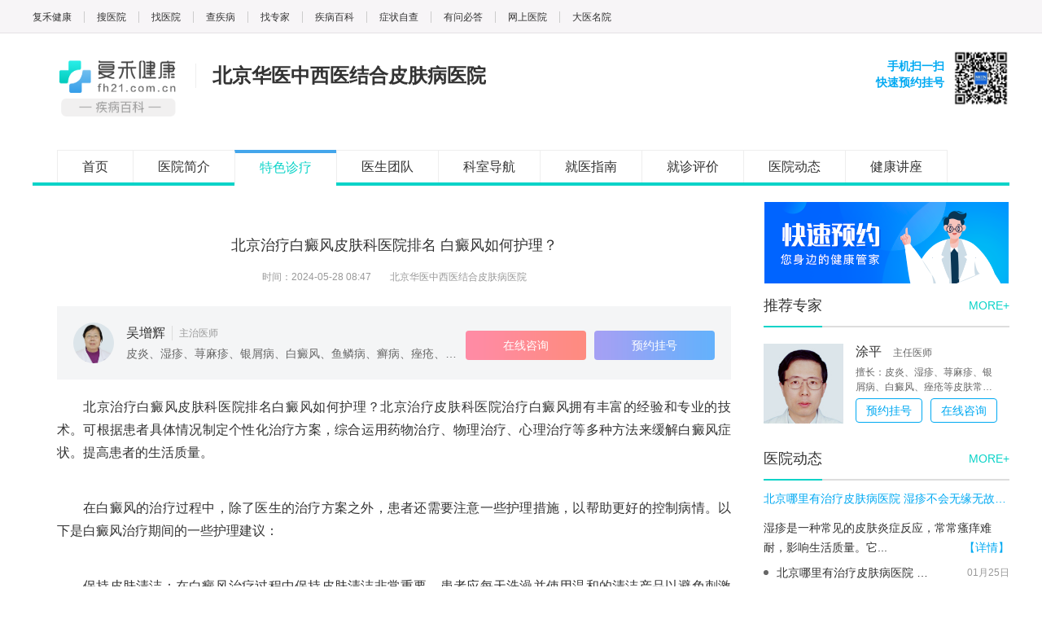

--- FILE ---
content_type: text/html; charset=UTF-8
request_url: https://beauty.fh21.com.cn/tszl/17294160.html
body_size: 8792
content:
<!DOCTYPE html>
<html>
<head>
  <meta charset="UTF-8">
  <meta http-equiv="X-UA-Compatible" content="IE=edge">
  <meta name="renderer" content="webkit">
  <title>北京治疗白癜风皮肤科医院排名 白癜风如何护理？-北京华医中西医结合皮肤病医院-复禾疾病百科</title>
  <meta name="keywords" content="北京治疗白癜风皮肤科医院排名 白癜风如何护理？,北京华医中西医结合皮肤病医院"/>
  <meta name="description" content="北京治疗白癜风皮肤科医院排名白癜风如何护理？北京治疗皮肤科医院治疗白癜风拥有丰富的经验和专业的技术。可根据患者具体情况制定个性化治疗方案，综合运用药物治疗、物理治疗、心理治疗等多种方法来缓解白癜风症状。提高患者的生活质量。在白癜风的治疗过程中，除了医生的治疗方"/>
  <meta name="viewport" content="width=device-width,initial-scale=1.0,maximum-scale=1.0,user-scalable=0">
  <meta http-equiv="Cache-Control" content="no-transform"/>
  <meta http-equiv="Cache-Control" content="no-siteapp"/>
  <meta name="applicable-device" content="pc">
  <link rel="alternate" media="only screen and(max-width: 640px)"  id="toM" href="https://s.fh21.com.cn/beauty/tszl/17294160.html">
  <meta http-equiv="mobile-agent" content="format=html5; url=https://s.fh21.com.cn/beauty/tszl/17294160.html">
  
  
  <link type="image/x-icon" href="https://fhstatic.fh21.com.cn/favicon.ico" rel="shortcut icon">
  <link rel="stylesheet" href="//static5dise.fh21.com.cn/hospital2.0/css/swiper-bundle.min.css">
  <link rel="stylesheet" href="//static5dise.fh21.com.cn/hospital2.0/css/reset2.css?v1112">
  <script src="//static5dise.fh21.com.cn/hospital2.0/js/jquery.min.js"></script>
  
    <link rel="stylesheet" href="//static5dise.fh21.com.cn/hospital2.0/css/hospitals.css?v=11">
    <link rel="stylesheet" href="//static5dise.fh21.com.cn/hospital2.0/css/hospital_index.css">
  <script type="text/javascript">
    var url = $("#toM").attr('href');
    var browser = {
      versions: function() {
        var u = navigator.userAgent, app = navigator.appVersion;
        return {     //移动终端浏览器版本信息
          trident: u.indexOf('Trident') > -1, //IE内核
          presto: u.indexOf('Presto') > -1, //opera内核
          webKit: u.indexOf('AppleWebKit') > -1, //苹果、谷歌内核
          gecko: u.indexOf('Gecko') > -1 && u.indexOf('KHTML') == -1, //火狐内核
          mobile: !!u.match(/AppleWebKit.*Mobile.*/), //是否为移动终端
          ios: !!u.match(/\(i[^;]+;( U;)? CPU.+Mac OS X/), //ios终端
          android: u.indexOf('Android') > -1 || u.indexOf('Linux') > -1, //android终端或uc浏览器
          iPhone: u.indexOf('iPhone') > -1, //是否为iPhone或者QQHD浏览器
          iPad: u.indexOf('iPad') > -1, //是否iPad
          webApp: u.indexOf('Safari') == -1 //是否web应该程序，没有头部与底部
        };
      } (),
      language: (navigator.browserLanguage || navigator.language).toLowerCase()
    }
    if (browser.versions.mobile) {
      if(url){
        window.location.href = url;
      }else{
        window.location.href = '/';
      }

    }
  </script>

  <script type="application/ld+json">
    {
    "@context": "https://ziyuan.baidu.com/contexts/cambrian.jsonld",
    "@id": "https://beauty.fh21.com.cn/hospital_231156/17294160.html",
    "title": "北京治疗白癜风皮肤科医院排名 白癜风如何护理？-北京华医中西医结合皮肤病医院-复禾疾病百科",
    "description": "北京治疗白癜风皮肤科医院排名白癜风如何护理？北京治疗皮肤科医院治疗白癜风拥有丰富的经验和专业的技术。可根据患者具体情况制定个性化治疗方案，综合运用药物治疗、物理治疗、心理治疗等多种方法来缓解白癜风症状。提高患者的生活质量。在白癜风的治疗过程中，除了医生的治疗方",
    "pubDate": "2023-10-16T02:54:50",
    "upDate": "2023-10-16T02:54:50"
}
  </script>
  <style>
    .top-menu{ height:64px; }
    .pb-table .table-box .table thead .week{ width:90%; }
    .hos-footer .ft-info p { padding-right: 0; box-sizing:border-box; }
    .gg-flag:before{ position:absolute; left:0; bottom:0;content:'(京)中医广[2025]第02-19-0258号'; line-height: 1.2; background-color: rgba(0,0,0,0.3); color: rgba(255,255,255,0.5); font-size: 12px; padding: 0px 3px;}
    </style>
</head>

<body data-hospitalid="231156">

  <div class="wrap-topbar">
    <div class="mod-topbar clr w1000">
        <!--.左侧区块-->
        <div class="fll">
            <ul class="mod-topbar-nav fll clr">
                <li><a href="https://www.fh21.com.cn/" target="_blank" class="mod-topbar-nav-link">复禾健康</a></li>
                <li><a href="https://dise.fh21.com.cn/hospital/0_0_0_0_0/" target="_blank" class="mod-topbar-nav-link">搜医院</a></li>
                <li><a  href="https://yyk.fh21.com.cn/" target="_blank" class="mod-topbar-nav-link">找医院</a></li>
                <li><a href="https://dise.fh21.com.cn" target="_blank" class="mod-topbar-nav-link">查疾病</a></li>
                <li><a  href="https://zjk.fh21.com.cn/" target="_blank" class="mod-topbar-nav-link">找专家</a></li>
                <li><a href="https://www.fh21.com.cn/jibing.html" target="_blank" class="mod-topbar-nav-link">疾病百科</a></li>
                <li><a  href="https://zzk.fh21.com.cn/" target="_blank" class="mod-topbar-nav-link">症状自查</a></li>
                <li><a href="https://iask.fh21.com.cn/" target="_blank" class="mod-topbar-nav-link">有问必答</a></li>
                <li><a  href="https://yyk.fh21.com.cn/yiyuan_index/" target="_blank" class="mod-topbar-nav-link">网上医院</a></li>
                <li><a href="https://dise.fh21.com.cn/hospital/" target="_blank" class="mod-topbar-nav-link">大医名院</a></li>
            </ul>
        </div>
        <!--/.左侧区块-->
                
            </div>
</div>

  <div id="topBanner"></div><div class="wrap op">
  <div class="main-title clr posr">
    <a target="_blank" href="https://dise.fh21.com.cn/" class="db m-logo fll"><img class="logo-img" src="//static5dise.fh21.com.cn/hospital2.0/images/dise-logo.png"></a>
    <div class="hospital-name fll">
      <p class="ellipsis">
        <strong>北京华医中西医结合皮肤病医院</strong>
              </p>
      <p class="f14 ellipsis fc9">
              </p>
    </div>
    <!--m头部-->
    <div class="htil2 none">
      <h1> 北京华医中西医结合皮肤病医院</h1>
    </div>
    <!--/.m头部-->
        <div class="qr-code">
      <div class="code-tip f14 fcg fll">
        <strong class="db">手机扫一扫</strong>
        <strong class="db">快速预约挂号</strong>
      </div>
      <img class="flr code" src="https://file.fh21.com.cn/fhfile1/M00/9B/93/oYYBAGfQ6hyAHkD1AABYZ297VYw89.jpeg" alt="北京华医中西医结合皮肤病医院官方微信">
    </div>
      </div>

</div>

<div class="warp clr">
  <div class="tdh">
    <a href="https://dise.fh21.com.cn/hospital_231156/" target="_blank" class="">首页</a>
    <a href="https://dise.fh21.com.cn/hospital_231156/yyjj/" target="_blank" class="">医院简介</a>
    <a href="https://beauty.fh21.com.cn/hospital_231156/" target="_blank" class="on">特色诊疗</a>
    <a href="https://dise.fh21.com.cn/hospital_231156/ystd/" target="_blank" class="">医生团队</a>
    <a href="https://dise.fh21.com.cn/hospital_231156/ksdh/" target="_blank" class="">科室导航</a>
    <a href="https://dise.fh21.com.cn/hospital_231156/jyzn/" target="_blank" class="">就医指南</a>
    <a href="https://dise.fh21.com.cn/hospital_231156/jzpj/" target="_blank" class="">就诊评价</a>
    <a href="https://dise.fh21.com.cn/hospital_231156/yydt/" target="_blank" class="">医院动态</a>
    <a href="https://dise.fh21.com.cn/hospital_231156/zjsp/" target="_blank" class="">健康讲座</a>
  </div>
</div>  
  <!-- hospital_new fe/templates/hospital2.0/hospital-yydt-article.tpl-->
  <div class="warp clr">
      <div class="yy-left">
        <div class="yydt-art">
          <div class="article-title fc3 ">
            <h2 class="at-title">北京治疗白癜风皮肤科医院排名 白癜风如何护理？</h2>
            <p class="at-des">
              <time class="dib mr20">时间：2024-05-28 08:47</time>
              <a href="https://dise.fh21.com.cn/hospital_231156/" target="_blank" class="a-hover fc9">北京华医中西医结合皮肤病医院</a>
            </p>
          </div>
          <!-- 医生信息 -->
          <div class="doc clr">
	<div class="left-img fll">
		<img src="https://file.fh21.com.cn/fhfile1/M00/6B/FE/ooYBAGMoSRiAXyn9AACeVvO1nT098.jpeg" alt="北京华医中西医结合皮肤病医院吴增辉主治医师">
	</div>
	<div class="doc-info pt5">
		<p>吴增辉</p>
		<p>主治医师</p>
		<p class="mt5">皮炎、湿疹、荨麻疹、银屑病、白癜风、鱼鳞病、癣病、痤疮、酒糟鼻、色素病、红皮症、瘙痒症、扁平苔藓、过敏性紫癜、皮肤淀粉样变、疥疮、脱发、白发、手足癣、股癣、红皮病、掌趾脓包症、疣、雀斑、黄褐斑(汗斑)等皮肤常见病、疑难病。</p>
	</div>
		<div class="yyys">
		<a href="https://chatn3.bjmantis.net/chat/t1/chat.html?mcid=7815&mpid=6323de4e0fb68000012dd033&qudao=MT-fhjiank" rel="nofollow">在线咨询</a>
		<a href="https://dise.fh21.com.cn/hospital_231156/ystd/167256.html">预约挂号</a>
	</div>
	</div>

          <div class="article-content f16 fc3">
            <p>北京治疗白癜风皮肤科医院排名白癜风如何护理？北京治疗皮肤科医院治疗白癜风拥有丰富的经验和专业的技术。可根据患者具体情况制定个性化治疗方案，综合运用药物治疗、物理治疗、心理治疗等多种方法来缓解白癜风症状。提高患者的生活质量。</p><p></p><p>在白癜风的治疗过程中，除了医生的治疗方案之外，患者还需要注意一些护理措施，以帮助更好的控制病情。以下是白癜风治疗期间的一些护理建议：</p><p></p><p>保持皮肤清洁：在白癜风治疗过程中保持皮肤清洁非常重要。患者应每天洗澡并使用温和的清洁产品以避免刺激皮肤。另外，患者应避免使用刺激性化妆品和护肤品，以免加重病情。</p><p></p><p>避免过度摩擦和抓挠：白癜风患者的皮肤往往比较脆弱，因此患者应避免过度摩擦和抓挠皮肤。洗澡时，应使用柔软的毛巾轻轻擦拭皮肤，以免刺激。此外，患者应避免使用磨砂膏等刺激性产品。</p><p></p><p>避免阳光照射：阳光中的紫外线可能会对白癜风患者的皮肤造成刺激和损伤，因此患者应避免在阳光强烈时外出或进行户外活动。如果需要外出，患者应使用防晒霜、遮阳帽等措施保护皮肤。</p><p></p><p>避免接触化学物质：某些化学物质可能会对白癜风患者的皮肤造成刺激和损伤，因此患者应避免接触这些物质。例如，一些洗涤剂、化妆品等可能含有化学成分，患者应尽量避免使用或佩戴。</p><p></p><p>总之，在白癜风治疗过程中，患者需要注意保持皮肤清洁，避免过度摩擦和抓挠，避免暴晒，避免接触化学物质，保持良好的饮食习惯，保持良好的精神状态。只有综合治疗与护理相结合，才能更好地控制病情，提高治疗效果。</p><p></p>
          </div>
          <div class="article-sm">
            <p>【免责声明：本页面信息为第三方发布或内容转载，仅出于信息传递目的，其作者观点、内容描述及原创度、真实性、完整性、时效性本平台不作任何保证或承诺，涉及用药、治疗等问题需谨遵医嘱！请读者仅作参考，并自行核实相关内容。如有作品内容、知识产权或其它问题，请发邮件至<a href="https://passport.fh21.com.cn/personal/feedback" target="_blank" class="fc9"  style="text-decoration: underline;">suggest@fh21.com</a>及时联系我们处理！】</p>
          </div>
        </div>
        <!-- 相关文章 -->
        <div class="art-xg">
          <div class="title">
            <span>相关文章</span>
          </div>
          <ul class="eli clr">
                        <li>
              <a href="https://beauty.fh21.com.cn/tszl/17407980.html">北京哪里有治疗皮肤病医院 灰指甲的成因有哪些？</a>
              <p>2026-01-25</p>
            </li>
                        <li>
              <a href="https://beauty.fh21.com.cn/tszl/17407979.html">北京哪里有治疗皮肤病医院 头癣不再是“小毛病”</a>
              <p>2026-01-25</p>
            </li>
                        <li>
              <a href="https://beauty.fh21.com.cn/tszl/17407905.html">北京治疗皮肤科医院 痒疹vs湿疹？看疙瘩硬度！</a>
              <p>2026-01-22</p>
            </li>
                        <li>
              <a href="https://beauty.fh21.com.cn/tszl/17407904.html">北京治疗皮肤科医院 热毛巾敷脸缓解干痒？越敷越干！</a>
              <p>2026-01-22</p>
            </li>
                        <li>
              <a href="https://beauty.fh21.com.cn/tszl/17407875.html">北京哪里有治疗皮肤病医院 手臂起红斑是怎么回事？</a>
              <p>2026-01-21</p>
            </li>
                        <li>
              <a href="https://beauty.fh21.com.cn/tszl/17407874.html">北京哪里有治疗皮肤病医院 穿加绒雪地袜脚痒脱皮？不是脚气！</a>
              <p>2026-01-21</p>
            </li>
                        <li>
              <a href="https://beauty.fh21.com.cn/tszl/17407841.html">北京皮肤治疗医院 糖尿病患者冬季脚干开裂？</a>
              <p>2026-01-20</p>
            </li>
                        <li>
              <a href="https://beauty.fh21.com.cn/tszl/17407840.html">北京皮肤治疗医院 冬季留守儿童脸冻皴？</a>
              <p>2026-01-20</p>
            </li>
                        <li>
              <a href="https://beauty.fh21.com.cn/tszl/17407792.html">北京哪里有治疗皮肤病医院 暖气房呆半天就起皮？解锁肌肤保湿密码</a>
              <p>2026-01-18</p>
            </li>
                        <li>
              <a href="https://beauty.fh21.com.cn/tszl/17407791.html">北京哪里有治疗皮肤病医院 冬季后背干痒到睡不着？这几招帮你解困</a>
              <p>2026-01-18</p>
            </li>
                        <li>
              <a href="https://beauty.fh21.com.cn/tszl/17407716.html">北京专治皮肤科的医院 老年性皮肤瘙痒症，不止是干燥那么简单</a>
              <p>2026-01-15</p>
            </li>
                        <li>
              <a href="https://beauty.fh21.com.cn/tszl/17407715.html">北京专治皮肤科的医院 冬季银屑病患者的科学护理</a>
              <p>2026-01-15</p>
            </li>
                        <li>
              <a href="https://beauty.fh21.com.cn/tszl/17407685.html">北京哪里有治皮肤病的医院 冬季化疗患者皮肤护理：温暖与呵护并重</a>
              <p>2026-01-14</p>
            </li>
                        <li>
              <a href="https://beauty.fh21.com.cn/tszl/17407683.html">北京哪里有治皮肤病的医院 冬季户外工作者皮肤防护指南</a>
              <p>2026-01-14</p>
            </li>
                        <li>
              <a href="https://beauty.fh21.com.cn/tszl/17407651.html">北京专治皮肤科的医院 特应性皮炎：冬季“干痒怪圈”的破解之道</a>
              <p>2026-01-13</p>
            </li>
                        <li>
              <a href="https://beauty.fh21.com.cn/tszl/17407650.html">北京专治皮肤科的医院 带状疱疹：冬季的“神经痛警报”</a>
              <p>2026-01-13</p>
            </li>
                      </ul>
        </div>
        <!--医院科室-->
        <div class="friends-link o-dep">
  <div class="title">
    <span class="on">医院科室</span>
  </div>
  <ul class="jz-article-list pt20">
          <li>
        <a href="https://dise.fh21.com.cn/hospital_231156/ksdh/4596.html" class="db a-hover">皮肤科</a>
      </li>
          <li>
        <a href="https://dise.fh21.com.cn/hospital_231156/ksdh/451476.html" class="db a-hover">痤疮</a>
      </li>
          <li>
        <a href="https://dise.fh21.com.cn/hospital_231156/ksdh/451478.html" class="db a-hover">湿疹</a>
      </li>
          <li>
        <a href="https://dise.fh21.com.cn/hospital_231156/ksdh/451468.html" class="db a-hover">皮炎</a>
      </li>
          <li>
        <a href="https://dise.fh21.com.cn/hospital_231156/ksdh/451470.html" class="db a-hover">脱发科</a>
      </li>
          <li>
        <a href="https://dise.fh21.com.cn/hospital_231156/ksdh/451480.html" class="db a-hover">毛囊炎</a>
      </li>
          <li>
        <a href="https://dise.fh21.com.cn/hospital_231156/ksdh/4594.html" class="db a-hover">白癜风科</a>
      </li>
          <li>
        <a href="https://dise.fh21.com.cn/hospital_231156/ksdh/4593.html" class="db a-hover">牛皮癣科</a>
      </li>
          <li>
        <a href="https://dise.fh21.com.cn/hospital_231156/ksdh/4595.html" class="db a-hover">中医皮肤科</a>
      </li>
          <li>
        <a href="https://dise.fh21.com.cn/hospital_231156/ksdh/451469.html" class="db a-hover">皮肤性病科</a>
      </li>
          <li>
        <a href="https://dise.fh21.com.cn/hospital_231156/ksdh/451473.html" class="db a-hover">荨麻疹科</a>
      </li>
          <li>
        <a href="https://dise.fh21.com.cn/hospital_231156/ksdh/451471.html" class="db a-hover">色素痣</a>
      </li>
          <li>
        <a href="https://dise.fh21.com.cn/hospital_231156/ksdh/451472.html" class="db a-hover">皮肤过敏科</a>
      </li>
          <li>
        <a href="https://dise.fh21.com.cn/hospital_231156/ksdh/451474.html" class="db a-hover">灰指甲科</a>
      </li>
          <li>
        <a href="https://dise.fh21.com.cn/hospital_231156/ksdh/451475.html" class="db a-hover">皮肤瘙痒</a>
      </li>
          <li>
        <a href="https://dise.fh21.com.cn/hospital_231156/ksdh/451477.html" class="db a-hover">甲沟炎科</a>
      </li>
          <li>
        <a href="https://dise.fh21.com.cn/hospital_231156/ksdh/451479.html" class="db a-hover">带状疱疹</a>
      </li>
          <li>
        <a href="https://dise.fh21.com.cn/hospital_231156/ksdh/451481.html" class="db a-hover">疥疮科</a>
      </li>
          <li>
        <a href="https://dise.fh21.com.cn/hospital_231156/ksdh/451482.html" class="db a-hover">脚气科</a>
      </li>
          <li>
        <a href="https://dise.fh21.com.cn/hospital_231156/ksdh/451483.html" class="db a-hover">胎记科</a>
      </li>
          <li>
        <a href="https://dise.fh21.com.cn/hospital_231156/ksdh/451484.html" class="db a-hover">皮肤美容科</a>
      </li>
          <li>
        <a href="https://dise.fh21.com.cn/hospital_231156/ksdh/451485.html" class="db a-hover">色素斑科</a>
      </li>
          <li>
        <a href="https://dise.fh21.com.cn/hospital_231156/ksdh/451486.html" class="db a-hover">斑秃科</a>
      </li>
          <li>
        <a href="https://dise.fh21.com.cn/hospital_231156/ksdh/451487.html" class="db a-hover">硬皮病科</a>
      </li>
          <li>
        <a href="https://dise.fh21.com.cn/hospital_231156/ksdh/451488.html" class="db a-hover">皮癣科</a>
      </li>
          <li>
        <a href="https://dise.fh21.com.cn/hospital_231156/ksdh/451489.html" class="db a-hover">鱼鳞病科</a>
      </li>
          <li>
        <a href="https://dise.fh21.com.cn/hospital_231156/ksdh/451490.html" class="db a-hover">黄褐斑科</a>
      </li>
          <li>
        <a href="https://dise.fh21.com.cn/hospital_231156/ksdh/451491.html" class="db a-hover">​红斑狼疮</a>
      </li>
          <li>
        <a href="https://dise.fh21.com.cn/hospital_231156/ksdh/465673.html" class="db a-hover">疤痕修复</a>
      </li>
          <li>
        <a href="https://dise.fh21.com.cn/hospital_231156/ksdh/465674.html" class="db a-hover">疤痕</a>
      </li>
          <li>
        <a href="https://dise.fh21.com.cn/hospital_231156/ksdh/466708.html" class="db a-hover">泌尿外科</a>
      </li>
      </ul>
</div>
        <!-- 友情链接 -->
          <div class="friends-link mb30" style="width: 100%;">
    <div class="title mb20">
      <span class="on">友情链接</span>
    </div>
    <div class="friends clr Js_hideFriends" style="line-height: 28px;">
                        <a href="https://dise.fh21.com.cn/hospital_231156/" target="_blank" class="f-item f14 fll link a-hover ellipsis">北京皮肤科哪家医院好</a>
                                <a href="https://dise.fh21.com.cn/hospital_231156/" target="_blank" class="f-item f14 fll link a-hover ellipsis">北京白癜风医院哪家好</a>
                                <a href="https://dise.fh21.com.cn/hospital_231156/ksdh/451470.html" target="_blank" class="f-item f14 fll link a-hover ellipsis">北京脱发医院排名</a>
                                <a href="https://dise.fh21.com.cn/hospital_231156/ksdh/451476.html" target="_blank" class="f-item f14 fll link a-hover ellipsis">北京痤疮医院哪家好</a>
                                <a href="https://dise.fh21.com.cn/hospital_231156/ksdh/451480.html" target="_blank" class="f-item f14 fll link a-hover ellipsis">北京毛囊炎医院排名</a>
                                <a href="https://dise.fh21.com.cn/hospital_231156/yyjj/" target="_blank" class="f-item f14 fll link a-hover ellipsis">北京灰指甲医院哪家好</a>
                                <a href="https://dise.fh21.com.cn/hospital_231156/ystd/" target="_blank" class="f-item f14 fll link a-hover ellipsis">北京皮肤过敏医院哪家好</a>
                                <a href="https://dise.fh21.com.cn/hospital_231156/ksdh/451490.html" target="_blank" class="f-item f14 fll link a-hover ellipsis">北京黄褐斑医院哪家好</a>
                                <a href="https://dise.fh21.com.cn/hospital_231156/zjsp/" target="_blank" class="f-item f14 fll link a-hover ellipsis">北京色素斑医院哪家好</a>
                                <a href="https://dise.fh21.com.cn/hospital_231156/ystd/" target="_blank" class="f-item f14 fll link a-hover ellipsis">北京甲沟炎医院</a>
                                <a href="https://dise.fh21.com.cn/hospital_231156/ystd/" target="_blank" class="f-item f14 fll link a-hover ellipsis">北京治疗甲沟炎多少钱</a>
                                <a href="https://dise.fh21.com.cn/hospital_231156/" target="_blank" class="f-item f14 fll link a-hover ellipsis">北京牛皮癣医院</a>
                                <a href="https://dise.fh21.com.cn/hospital_231156/yyjj/" target="_blank" class="f-item f14 fll link a-hover ellipsis">北京牛皮癣医院排名</a>
                                <a href="https://beauty.fh21.com.cn/hospital_231156/" target="_blank" class="f-item f14 fll link a-hover ellipsis">北京中医皮肤医院</a>
                                <a href="https://dise.fh21.com.cn/hospital_231156/ystd/" target="_blank" class="f-item f14 fll link a-hover ellipsis">北京皮炎医院哪家好</a>
                                                                                                                                                                                                                                                                                                      <a href="javascript:;" onclick="friendsLink()" class="f-item f14 fll fcb link">展开</a>
          </div>
          <div class="friends clr none Js_hideFriends" style="line-height: 28px;">
                  <a href="https://dise.fh21.com.cn/hospital_231156/" target="_blank" class="f-item f14 fll link a-hover ellipsis">北京皮肤科哪家医院好</a>
                  <a href="https://dise.fh21.com.cn/hospital_231156/" target="_blank" class="f-item f14 fll link a-hover ellipsis">北京白癜风医院哪家好</a>
                  <a href="https://dise.fh21.com.cn/hospital_231156/ksdh/451470.html" target="_blank" class="f-item f14 fll link a-hover ellipsis">北京脱发医院排名</a>
                  <a href="https://dise.fh21.com.cn/hospital_231156/ksdh/451476.html" target="_blank" class="f-item f14 fll link a-hover ellipsis">北京痤疮医院哪家好</a>
                  <a href="https://dise.fh21.com.cn/hospital_231156/ksdh/451480.html" target="_blank" class="f-item f14 fll link a-hover ellipsis">北京毛囊炎医院排名</a>
                  <a href="https://dise.fh21.com.cn/hospital_231156/yyjj/" target="_blank" class="f-item f14 fll link a-hover ellipsis">北京灰指甲医院哪家好</a>
                  <a href="https://dise.fh21.com.cn/hospital_231156/ystd/" target="_blank" class="f-item f14 fll link a-hover ellipsis">北京皮肤过敏医院哪家好</a>
                  <a href="https://dise.fh21.com.cn/hospital_231156/ksdh/451490.html" target="_blank" class="f-item f14 fll link a-hover ellipsis">北京黄褐斑医院哪家好</a>
                  <a href="https://dise.fh21.com.cn/hospital_231156/zjsp/" target="_blank" class="f-item f14 fll link a-hover ellipsis">北京色素斑医院哪家好</a>
                  <a href="https://dise.fh21.com.cn/hospital_231156/ystd/" target="_blank" class="f-item f14 fll link a-hover ellipsis">北京甲沟炎医院</a>
                  <a href="https://dise.fh21.com.cn/hospital_231156/ystd/" target="_blank" class="f-item f14 fll link a-hover ellipsis">北京治疗甲沟炎多少钱</a>
                  <a href="https://dise.fh21.com.cn/hospital_231156/" target="_blank" class="f-item f14 fll link a-hover ellipsis">北京牛皮癣医院</a>
                  <a href="https://dise.fh21.com.cn/hospital_231156/yyjj/" target="_blank" class="f-item f14 fll link a-hover ellipsis">北京牛皮癣医院排名</a>
                  <a href="https://beauty.fh21.com.cn/hospital_231156/" target="_blank" class="f-item f14 fll link a-hover ellipsis">北京中医皮肤医院</a>
                  <a href="https://dise.fh21.com.cn/hospital_231156/ystd/" target="_blank" class="f-item f14 fll link a-hover ellipsis">北京皮炎医院哪家好</a>
                  <a href="https://wapdise.fh21.com.cn/hospital_231156/" target="_blank" class="f-item f14 fll link a-hover ellipsis">北京皮肤性病医院排名</a>
                  <a href="https://wapdise.fh21.com.cn/hospital_231156/yyjj/" target="_blank" class="f-item f14 fll link a-hover ellipsis">北京荨麻疹医院哪家好</a>
                  <a href="https://wapdise.fh21.com.cn/hospital_231156" target="_blank" class="f-item f14 fll link a-hover ellipsis">北京治疗灰指甲医院多少钱</a>
                  <a href="https://wapdise.fh21.com.cn/hospital_231156/" target="_blank" class="f-item f14 fll link a-hover ellipsis">北京痤疮医院</a>
                  <a href="https://wapdise.fh21.com.cn/hospital_231156/ystd/" target="_blank" class="f-item f14 fll link a-hover ellipsis">北京带状疱疹医院哪家好</a>
                  <a href="https://wapdise.fh21.com.cn/hospital_231156/jzpj/" target="_blank" class="f-item f14 fll link a-hover ellipsis">北京毛囊炎医院哪家好</a>
                  <a href="https://dise.fh21.com.cn/hospital_231156/jyzn/" target="_blank" class="f-item f14 fll link a-hover ellipsis">北京脚气医院哪家好</a>
                  <a href="https://dise.fh21.com.cn/hospital_231156/" target="_blank" class="f-item f14 fll link a-hover ellipsis">北京皮肤美容医院哪家好</a>
                  <a href="https://dise.fh21.com.cn/hospital_231156/yydt/" target="_blank" class="f-item f14 fll link a-hover ellipsis">北京治疗色素斑多少钱</a>
                  <a href="https://dise.fh21.com.cn/hospital_231156/" target="_blank" class="f-item f14 fll link a-hover ellipsis">北京斑秃医院哪家好</a>
                  <a href="https://wapdise.fh21.com.cn/hospital_231156/" target="_blank" class="f-item f14 fll link a-hover ellipsis">北京硬皮病医院哪家好</a>
                  <a href="https://wapdise.fh21.com.cn/hospital_231156/ystd/" target="_blank" class="f-item f14 fll link a-hover ellipsis">北京皮癣医院哪家好</a>
                  <a href="https://wapdise.fh21.com.cn/hospital_231156/" target="_blank" class="f-item f14 fll link a-hover ellipsis">北京鱼鳞病医院哪家好</a>
                  <a href="https://wapdise.fh21.com.cn/hospital_231156/" target="_blank" class="f-item f14 fll link a-hover ellipsis">北京治疗黄褐斑多少钱</a>
                  <a href="https://dise.fh21.com.cn/hospital_231156/yyjj/" target="_blank" class="f-item f14 fll link a-hover ellipsis">北京带状疱疹医院</a>
                  <a href="https://wapdise.fh21.com.cn/hospital_231156/" target="_blank" class="f-item f14 fll link a-hover ellipsis">北京疥疮医院哪家好</a>
                  <a href="https://dise.fh21.com.cn/hospital_231156/yydt/" target="_blank" class="f-item f14 fll link a-hover ellipsis">北京皮肤美容医院</a>
                  <a href="https://dise.fh21.com.cn/hospital_231156/" target="_blank" class="f-item f14 fll link a-hover ellipsis">北京华医皮肤病医院</a>
                  <a href="https://dise.fh21.com.cn/hospital_231156/" target="_blank" class="f-item f14 fll link a-hover ellipsis">北京华医中西医结合皮肤病医院</a>
                <a href="javascript:;" onclick="friendsLink()" class="f-item f14 fll fcb link">收起</a>
      </div>
      </div>
  <script type="text/javascript">
    function friendsLink(){
      $('.Js_hideFriends').toggle();
    }
  </script>

        <!--新增专题内链-->
              </div>
      <div class="yy-right pt20">
        <!-- 推荐专家 -->
        <div class="right-aside">
	<a href="https://dise.fh21.com.cn/hospital_231156/yygh.html" class="db auto tac">
		<img src="//static5dise.fh21.com.cn/hospital2.0/images/yygh-img.png">
	</a>
</div>
<div class="right-aside">
	<div class="top-h4 clr">
		<h4 class="fll f18 fn fc3">推荐专家</h4>
		<a target="_blank" class="flr f14 green" href="https://dise.fh21.com.cn/hospital_231156/ystd/">MORE+</a>
	</div>
		<div class="r-d-list posr bb1-dashed" style="min-height:98px;">
		<a target="_blank" href="https://dise.fh21.com.cn/hospital_231156/ystd/240402.html" class="r-d-himg db">
			<img src="https://file.fh21.com.cn/fhfile1/M00/9D/66/ooYBAGfsjqaAeAiJAABSrPzZM2M24.jpeg" alt="北京华医中西医结合皮肤病医院涂平主任医师">
		</a>
		<div class="r-d-name">
				<a target="_blank" href="https://dise.fh21.com.cn/hospital_231156/ystd/240402.html" class="db">
				<span class="f16 name fc3">涂平</span>
				<span class="f12 fc6">主任医师</span>
			</a>
		</div>
		<a target="_blank" href="https://dise.fh21.com.cn/hospital_231156/ystd/240402.html" class="p rd-des fc6 f12 db">擅长：皮炎、湿疹、荨麻疹、银屑病、白癜风、痤疮等皮肤常见病以及疑难、复杂皮肤病临床病理分析、病理诊断，皮肤肿瘤和皮肤激光等皮肤疾病诊治。</a>
		<div class="r-d-btn clr">
						<a target="_blank" class="fcg f14 fll mr10" href="https://dise.fh21.com.cn/hospital_231156/ystd/240402.html">预约挂号</a>
			<a target="_blank" class="fcg f14 fll" href="javascript:;" onclick="swt_os(this)" rel="nofollow">在线咨询</a>
					</div>
	</div>
	</div>
        <!-- 医院动态 -->
        <div class="right-aside mb20">
	<div class="top-h4 clr">
		<h4 class="fll f18 fn fc3">医院动态</h4>
		<a target="_blank" class="flr f14 green" href="https://dise.fh21.com.cn/hospital_231156/yydt/">MORE+</a>
	</div>
	<div class="top-news">
		<h5 class="h5 fn"><a href="https://dise.fh21.com.cn/hospital_231156/yydt/17407982.html" target="_blank" class="db f14 fcg ellipsis">北京哪里有治疗皮肤病医院 湿疹不会无缘无故发作的，除非这4个原因</a></h5>
		<div class="f14 posr news-des">湿疹是一种常见的皮肤炎症反应，常常瘙痒难耐，影响生活质量。它...<a class="fcg xiangqing" href="https://dise.fh21.com.cn/hospital_231156/yydt/17407982.html" target="_blank"> 【详情】</a></div>
	</div>
	<div class="r-wz-list">
		<ul>
															<li class="posr clr">
				<a href="https://dise.fh21.com.cn/hospital_231156/yydt/17407981.html" target="_blank" class="fll ellipsis f14 fc3 a-hover a">北京哪里有治疗皮肤病医院 扁平疣反复发作？</a>
				<time class="flr fc9 f12 tar">01月25日</time>
			</li>
												<li class="posr clr">
				<a href="https://dise.fh21.com.cn/hospital_231156/yydt/17407907.html" target="_blank" class="fll ellipsis f14 fc3 a-hover a">北京治疗皮肤科医院 冬季皮肤异色症是怎么回事</a>
				<time class="flr fc9 f12 tar">01月22日</time>
			</li>
												<li class="posr clr">
				<a href="https://dise.fh21.com.cn/hospital_231156/yydt/17407906.html" target="_blank" class="fll ellipsis f14 fc3 a-hover a">北京治疗皮肤科医院 冬季结节性痒疹该注意什么</a>
				<time class="flr fc9 f12 tar">01月22日</time>
			</li>
												<li class="posr clr">
				<a href="https://dise.fh21.com.cn/hospital_231156/yydt/17407880.html" target="_blank" class="fll ellipsis f14 fc3 a-hover a">北京哪里有治疗皮肤病医院 冬季皮肤干痒该怎么办？</a>
				<time class="flr fc9 f12 tar">01月21日</time>
			</li>
												<li class="posr clr">
				<a href="https://dise.fh21.com.cn/hospital_231156/yydt/17407879.html" target="_blank" class="fll ellipsis f14 fc3 a-hover a">北京哪里有治疗皮肤病医院 手背起小疙瘩是什么情况？</a>
				<time class="flr fc9 f12 tar">01月21日</time>
			</li>
												<li class="posr clr">
				<a href="https://dise.fh21.com.cn/hospital_231156/yydt/17407844.html" target="_blank" class="fll ellipsis f14 fc3 a-hover a">北京皮肤治疗医院 穿羽绒服领口痒？</a>
				<time class="flr fc9 f12 tar">01月20日</time>
			</li>
												<li class="posr clr">
				<a href="https://dise.fh21.com.cn/hospital_231156/yydt/17407843.html" target="_blank" class="fll ellipsis f14 fc3 a-hover a">北京皮肤治疗医院 幼儿园宝宝手背反复长湿疹？</a>
				<time class="flr fc9 f12 tar">01月20日</time>
			</li>
								</ul>
	</div>
</div>

        <!-- 广告 -->
        <div id="grightFloat1"></div>
        <!-- 热门文章 -->
        <div class="right-aside mb20">
	<div class="top-h4 clr mb13">
		<h4 class="fll f18 fn fc3">热门文章</h4>
		<a target="_blank" class="flr f14 green" href="https://beauty.fh21.com.cn/hospital_231156/">MORE+</a>
	</div>
	<div class="r-wz-list">
		<ul>
						<li class="posr clr">
				<a href="https://beauty.fh21.com.cn/tszl/17407980.html" target="_blank" class="fll ellipsis f14 fc3 a-hover a">北京哪里有治疗皮肤病医院 灰指甲的成因有哪些？</a>
				<time class="flr fc9 f12 tar">01月25日</time>
			</li>
						<li class="posr clr">
				<a href="https://beauty.fh21.com.cn/tszl/17407979.html" target="_blank" class="fll ellipsis f14 fc3 a-hover a">北京哪里有治疗皮肤病医院 头癣不再是“小毛病”</a>
				<time class="flr fc9 f12 tar">01月25日</time>
			</li>
						<li class="posr clr">
				<a href="https://beauty.fh21.com.cn/tszl/17407905.html" target="_blank" class="fll ellipsis f14 fc3 a-hover a">北京治疗皮肤科医院 痒疹vs湿疹？看疙瘩硬度！</a>
				<time class="flr fc9 f12 tar">01月22日</time>
			</li>
						<li class="posr clr">
				<a href="https://beauty.fh21.com.cn/tszl/17407904.html" target="_blank" class="fll ellipsis f14 fc3 a-hover a">北京治疗皮肤科医院 热毛巾敷脸缓解干痒？越敷越干！</a>
				<time class="flr fc9 f12 tar">01月22日</time>
			</li>
						<li class="posr clr">
				<a href="https://beauty.fh21.com.cn/tszl/17407875.html" target="_blank" class="fll ellipsis f14 fc3 a-hover a">北京哪里有治疗皮肤病医院 手臂起红斑是怎么回事？</a>
				<time class="flr fc9 f12 tar">01月21日</time>
			</li>
						<li class="posr clr">
				<a href="https://beauty.fh21.com.cn/tszl/17407874.html" target="_blank" class="fll ellipsis f14 fc3 a-hover a">北京哪里有治疗皮肤病医院 穿加绒雪地袜脚痒脱皮？不是脚气！</a>
				<time class="flr fc9 f12 tar">01月21日</time>
			</li>
						<li class="posr clr">
				<a href="https://dise.fh21.com.cn/hospital_231156/yydt/17407982.html" target="_blank" class="fll ellipsis f14 fc3 a-hover a">北京哪里有治疗皮肤病医院 湿疹不会无缘无故发作的，除非这4个原因</a>
				<time class="flr fc9 f12 tar">01月25日</time>
			</li>
						<li class="posr clr">
				<a href="https://dise.fh21.com.cn/hospital_231156/yydt/17407981.html" target="_blank" class="fll ellipsis f14 fc3 a-hover a">北京哪里有治疗皮肤病医院 扁平疣反复发作？</a>
				<time class="flr fc9 f12 tar">01月25日</time>
			</li>
						<li class="posr clr">
				<a href="https://dise.fh21.com.cn/hospital_231156/yydt/17407907.html" target="_blank" class="fll ellipsis f14 fc3 a-hover a">北京治疗皮肤科医院 冬季皮肤异色症是怎么回事</a>
				<time class="flr fc9 f12 tar">01月22日</time>
			</li>
						<li class="posr clr">
				<a href="https://dise.fh21.com.cn/hospital_231156/yydt/17407906.html" target="_blank" class="fll ellipsis f14 fc3 a-hover a">北京治疗皮肤科医院 冬季结节性痒疹该注意什么</a>
				<time class="flr fc9 f12 tar">01月22日</time>
			</li>
						<li class="posr clr">
				<a href="https://dise.fh21.com.cn/hospital_231156/yydt/17407880.html" target="_blank" class="fll ellipsis f14 fc3 a-hover a">北京哪里有治疗皮肤病医院 冬季皮肤干痒该怎么办？</a>
				<time class="flr fc9 f12 tar">01月21日</time>
			</li>
						<li class="posr clr">
				<a href="https://dise.fh21.com.cn/hospital_231156/yydt/17407879.html" target="_blank" class="fll ellipsis f14 fc3 a-hover a">北京哪里有治疗皮肤病医院 手背起小疙瘩是什么情况？</a>
				<time class="flr fc9 f12 tar">01月21日</time>
			</li>
					</ul>
	</div>
</div>
        <!-- 快速就诊 -->
        <div class="right-aside">
	<div class="top-h4 clr mb13">
		<h4 class="fll f18 fn fc3">快速就诊</h4>
	</div>
	<div class="quick-btn clr f16">
		<a href="https://chatn3.bjmantis.net/chat/t1/chat.html?mcid=7815&mpid=6323de4e0fb68000012dd033&qudao=MT-fhjiank" target="_blank" class="btn-cell fll fcg" rel="nofollow">在线问答</a>
		<a href="https://chatn3.bjmantis.net/chat/t1/chat.html?mcid=7815&mpid=6323de4e0fb68000012dd033&qudao=MT-fhjiank" target="_blank" class="btn-cell fll fcg" rel="nofollow">预约专家</a>
		<a href="https://chatn3.bjmantis.net/chat/t1/chat.html?mcid=7815&mpid=6323de4e0fb68000012dd033&qudao=MT-fhjiank" target="_blank" class="btn-cell fll fcg" rel="nofollow">预约挂号</a>
		<a href="https://chatn3.bjmantis.net/chat/t1/chat.html?mcid=7815&mpid=6323de4e0fb68000012dd033&qudao=MT-fhjiank" target="_blank" class="btn-cell fll fcg" rel="nofollow">优惠活动</a>
	</div>
	<!-- <div class="quick-btn clr f16">
		<time class="time f12 fll" style="width: auto;">电话：010-88485516</time>
		<br><time style="width: auto;" class="time f12 fll">咨询时间：上午8:00-12：00，下午13:00-17:00</time>	</div> -->
</div>
        <!-- 广告 -->
        <div id="grightFloat2"></div>
      </div>
  </div>

  
  <div class="yy-foot hos-footer">
  <div id="midImg"></div>
  <div class="warp ">
    <div class="ksdh">
      <p>快速导航</p>
      <div class="cent">
        <a href="https://dise.fh21.com.cn/hospital_231156/" target="_blank" >医院首页</a>
        <a href="https://dise.fh21.com.cn/hospital_231156/ksdh/" target="_blank">科室导航</a>
        <a href="https://dise.fh21.com.cn/hospital_231156/yyjj/" target="_blank" class="">医院简介</a>
        <a href="https://dise.fh21.com.cn/hospital_231156/jyzn/" target="_blank" class="">就医指南</a>
        <a href="https://beauty.fh21.com.cn/hospital_231156/" target="_blank" class="">特色诊疗</a>
        <a href="https://dise.fh21.com.cn/hospital_231156/jzpj/" target="_blank" class="">就诊评价</a>
        <a href="https://dise.fh21.com.cn/hospital_231156/ystd/" target="_blank" class="">医生团队</a>
        <a href="https://dise.fh21.com.cn/hospital_231156/yydt/" target="_blank" class="">医院动态</a>
        <a href="https://dise.fh21.com.cn/hospital_231156/zjsp/" target="_blank" class="">健康讲座</a>
        <a href="https://dise.fh21.com.cn/news/231156/" target="_blank" class="">医院新闻</a>
      </div>
    </div>
    <div class="ft-info">
      <p>
        <a class="" target="_blank" href="https://dise.fh21.com.cn/hospital_231156/">北京华医中西医结合皮肤病医院</a>
              </p>
      <p class="f14 ellipsis fc9">
              </p>
      <p class="">医院地址：北京市海淀区西四环北路29号</p>      <p class="">联系电话：010-88485516</p>      <p class="">门诊时间：上午8:00-12：00，下午13:00-17:00</p>      <p>医疗广告审查证明文号：(京)中医广[2025]第02-19-0258号</p>      <p class="">网站声明：本网站信息仅供参考，不能作为诊疗依据！</p>
      <p class="">版权信息：本网站商标及图片权属北京华医中西医结合皮肤病医院所有，未授权请勿复制和转载。</p>
    </div>
        <div class="ft-ewm">
      <img src="https://file.fh21.com.cn/fhfile1/M00/9B/93/oYYBAGfQ6hyAHkD1AABYZ297VYw89.jpeg" alt="北京华医中西医结合皮肤病医院官方微信">
      <div class="e-tip">
        <p>关注官方微信</p>
      </div>
      <div class="e-sch">
        <p>扫描最新优惠</p>
        <p>动态实时掌握</p>
      </div>
    </div>
      </div>
</div>

<!--ad fixed-->
<style>
  .adLeft, .adRight { position: fixed; top: 100px; z-index: 999; }
  .adLeft { left: 10px; }
  .adRight { right: 10px; }
  .ad-close{ position: absolute; top: -16px; height: 16px; line-height: 16px; width: 30px; text-align: center; font-size: 12px; color: #333; background-color: #ccc; }
  .adRight .ad-close{ left: 0; }
  .adLeft .ad-close{ right: 0; }
</style>
<div id="leftImg"></div>
<div id="rightFloat"></div>
  <!--商务通封装-->
  <script src="https://dise.fh21.com.cn/hospital_231156/ooss.php?hid=231156"></script>  
  <script src="//static5dise.fh21.com.cn/hospital2.0/js/pagead.js?v231117"></script>
  
  <script src="//static5dise.fh21.com.cn/hospital2.0/js/main.js"></script>

  <script>
    $('.Js_handle').on('click', function(){
      $(this).parent().find('.Js_handle.on').removeClass('on');
      $(this).addClass('on');
      $('.'+$(this).attr('data-common')).hide();
      $('.'+$(this).attr('data-content')).show();
    })
  </script>
  <!-- 百度统计 -->
  <script>
var _hmt = _hmt || [];
(function() {
  var hm = document.createElement("script");
  hm.src = "https://hm.baidu.com/hm.js?5cb24bbadcda645aa43dbd6738c43ccc";
  var s = document.getElementsByTagName("script")[0]; 
  s.parentNode.insertBefore(hm, s);
})();
</script>
  <!-- dise 百度统计 -->
  <script>
var _hmt = _hmt || [];
(function() {
  var hm = document.createElement("script");
  hm.src = "https://hm.baidu.com/hm.js?4d4a3ecaa9543f5476bc66eadbaeddb4";
  var s = document.getElementsByTagName("script")[0]; 
  s.parentNode.insertBefore(hm, s);
})();
</script>
</body>
</html>


--- FILE ---
content_type: text/html
request_url: https://dise.fh21.com.cn/hospital_231156/ooss.php?hid=231156
body_size: 198
content:

    function swt_os(obj) 
    {
         obj.target="_blank";
         obj.href = "https://chatn3.bjmantis.net/chat/t1/chat.html?mcid=7815&mpid=6323de4e0fb68000012dd033&qudao=MT-fhjiank";
    }

    function oxx_os_banner(obj) 
    {
         obj.target="_blank";
         obj.href = "https://chatn3.bjmantis.net/chat/t1/chat.html?mcid=7815&mpid=6323de4e0fb68000012dd033&qudao=MT-fhjiank";
    }



--- FILE ---
content_type: application/javascript
request_url: https://static5dise.fh21.com.cn/hospital2.0/js/main.js
body_size: 5056
content:
$(function(){
    // 头部
  $(".cd_btn").click(
    function(){
      $(".cd_btn .line1").toggleClass("line1_1")
      $(".cd_btn .line2").toggleClass("line2_1")
      $(".cd_btn .line3").toggleClass("line3_1")
      $(".ds_header .wrap .left .menu_list").stop(true,false).slideToggle(200);
    }
  )
  // 疾病切换
  $(function(){		
    $('.place_section .place_main .hos .hos_tab .list li').click(function(){
      var liindex = $('.place_section .place_main .hos .hos_tab .list li').index(this);
      $(this).addClass('on').siblings().removeClass('on');
      $('.place_section .place_main .hos .hos_list .item').eq(liindex).stop(true,false).fadeIn(300).siblings('.place_section .place_main .hos .hos_list .item').hide();
    });
  });
  // 展开
  $('.btn-open').each(function () {
    $(this).on('click',function () {
      $(this).parents('.open_list2').addClass("open");
    })
  })
        // 展开
  // $("#open_list2 span").click(
  //   function(){
  //     $(this).parents().addClass("open");
  //   }
  // )
       // 展开
  $("#dq_list span").click(
    function(){
      $(this).parents().addClass("open");
    }
  )
      
        // 展开
 
  // 特色诊疗切换
  $(function(){		
    $('.tszl_section .list a').click(function(){
      var liindex = $('.tszl_section .list a').index(this);
      $(this).addClass('on').siblings().removeClass('on');
      $('.tszl_section .spec_content .item').eq(liindex).stop(true,false).fadeIn(300).siblings('.tszl_section .spec_content .item').hide();
    });
  }); 
      // 推荐医院切换
  $(function(){		
    $('.tjyy_section .list a').click(function(){
      var liindex = $('.tjyy_section .list a').index(this);
      $(this).addClass('on').siblings().removeClass('on');
      $('.tjyy_section .spec_content .item').eq(liindex).stop(true,false).fadeIn(300).siblings('.tjyy_section .spec_content .item').hide();
    });
  }); 
           // 推荐医院切换
  $(function(){		
    $('.yyts_section .list a').click(function(){
      var liindex = $('.yyts_section .list a').index(this);
      $(this).addClass('on').siblings().removeClass('on');
      $('.yyts_section .spec_content .item').eq(liindex).stop(true,false).fadeIn(300).siblings('.yyts_section .spec_content .item').hide();
    });
  }); 

  // 热门资讯切换
  $(function(){		
    $('.rmzx_section .list a').click(function(){
      var liindex = $('.rmzx_section .list a').index(this);
      $(this).addClass('on').siblings().removeClass('on');
      $('.rmzx_section .spec_content .item').eq(liindex).stop(true,false).fadeIn(300).siblings('.rmzx_section .spec_content .item').hide();
    });
  });
        // 热门资讯切换
  $(function(){		
    $('.yydt_section .list a').click(function(){
      var liindex = $('.yydt_section .list a').index(this);
      $(this).addClass('on').siblings().removeClass('on');
      $('.yydt_section .spec_content .item').eq(liindex).stop(true,false).fadeIn(300).siblings('.yydt_section .spec_content .item').hide();
    });
  });

       // 疾病医院切换
  $(function(){		
    $('.jbyy_section .list a').mouseover(function(){
      var liindex = $('.jbyy_section .list a').index(this);
      $(this).addClass('on').siblings().removeClass('on');
      $('.jbyy_section .spec_content .item').eq(liindex).stop(true,false).fadeIn(300).siblings('.jbyy_section .spec_content .item').hide();
    });
  });
             // 疾病医院切换
  $(function(){		
    $('.dqyy_section .list a').mouseover(function(){
      var liindex = $('.dqyy_section .list a').index(this);
      $(this).addClass('on').siblings().removeClass('on');
      $('.dqyy_section .spec_content .item').eq(liindex).stop(true,false).fadeIn(300).siblings('.dqyy_section .spec_content .item').hide();
    });
  });
      // 疾病医生切换
  $(function(){		
    $('.jbdc_section .list a').mouseover(function(){
      var liindex = $('.jbdc_section .list a').index(this);
      $(this).addClass('on').siblings().removeClass('on');
      $('.jbdc_section .spec_content .item').eq(liindex).stop(true,false).fadeIn(300).siblings('.jbdc_section .spec_content .item').hide();
    });
  });
       // 疾病文章切换
  $(function(){		
    $('.jbwz_section .list a').click(function(){
      var liindex = $('.jbwz_section .list a').index(this);
      $(this).addClass('on').siblings().removeClass('on');
      $('.jbwz_section .spec_content .item').eq(liindex).stop(true,false).fadeIn(300).siblings('.jbwz_section .spec_content .item').hide();
    });
  });
  // 友链切换
  $(function(){		
    $('.common_footer .frend_link .links_tit li').click(function(){
      var liindex = $('.common_footer .frend_link .links_tit li').index(this);
      $(this).addClass('on').siblings().removeClass('on');
      $('.common_footer .frend_link .links .links_item').eq(liindex).stop(true,false).fadeIn(300).siblings('.common_footer .frend_link .links .links_item').hide();
    });
  });   
  }
)